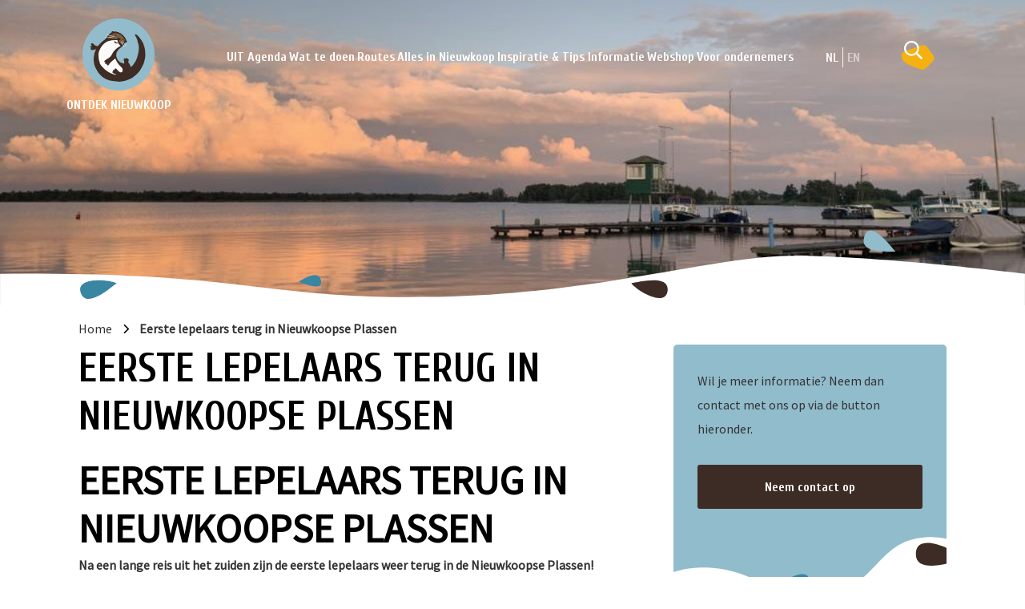

--- FILE ---
content_type: text/html; charset=UTF-8
request_url: https://www.ontdeknieuwkoop.nl/eerste-lepelaars-terug-in-nieuwkoopse-plassen
body_size: 9901
content:
<!DOCTYPE html>
<html lang="nl">
<head>
    <meta charset="utf-8">

    <link rel="apple-touch-icon" sizes="180x180" href="/apple-touch-icon.png">
    <link rel="icon" type="image/png" sizes="32x32" href="/favicon-32x32.png">
    <link rel="icon" type="image/png" sizes="194x194" href="/favicon-194x194.png">
    <link rel="icon" type="image/png" sizes="192x192" href="/android-chrome-192x192.png">
    <link rel="icon" type="image/png" sizes="16x16" href="/favicon-16x16.png">
    <link rel="manifest" href="/site.webmanifest">
    <link rel="mask-icon" href="/safari-pinned-tab.svg" color="#da532c">
    <link rel="shortcut icon" href="/favicon.ico">
    <meta name="msapplication-TileColor" content="#093c50">
    <meta name="msapplication-TileImage" content="/mstile-144x144.png">
    <meta name="theme-color" content="#093c50">

    <title>Eerste lepelaars terug in Nieuwkoopse Plassen - Ontdek Nieuwkoop</title>
<meta name="viewport" content="width=device-width, initial-scale=1.0, maximum-scale=5.0">


    <!-- Meta info -->
    <meta name="keywords" content="Ontdek NieuwkoopEerste, lepelaars, terug, in, Nieuwkoopse, Plassen">
    <meta name="description" content="Eerste lepelaars terug in Nieuwkoopse Plassen Na een lange reis uit het zuiden zijn de eerste lepelaars weer terug in de Nieuwkoopse Plassen! Boswacht">
                        <meta name="robots" content="'INDEX, FOLLOW">
                <meta name="author" content="Ontdek Nieuwkoop">
    <meta name="copyright" content="Ontdek Nieuwkoop">
    <meta name="Content-Language" content="nl">
    <meta name="revisit-after" content="1 day">
    <link rel="canonical" href="https://www.ontdeknieuwkoop.nl/eerste-lepelaars-terug-in-nieuwkoopse-plassen" />

    <!-- Dublin Core schema -->
    <meta name="DC.Title" content="Eerste lepelaars terug in Nieuwkoopse Plassen - Ontdek Nieuwkoop">
    <meta name="DC.Creator" content="Ontdek Nieuwkoop">
    <meta name="DC.Subject" content="Eerste lepelaars terug in Nieuwkoopse Plassen - Ontdek Nieuwkoop">
    <meta name="DC.Description" content="Eerste lepelaars terug in Nieuwkoopse Plassen Na een lange reis uit het zuiden zijn de eerste lepelaars weer terug in de Nieuwkoopse Plassen! Boswacht">
    <meta name="DC.Publisher" content="Accent Interactive">
    <meta name="DC.Format" content="text/html">
    <meta name="DC.Language" content="nl">

    <!-- Open Grap tags for Facebook sharing -->
    <meta property="og:locale" content="nl" />
    <meta property="og:type" content="article" />
    <meta property="og:title" content="Eerste lepelaars terug in Nieuwkoopse Plassen - Ontdek Nieuwkoop" />
    <meta property="og:description" content="Eerste lepelaars terug in Nieuwkoopse Plassen Na een lange reis uit het zuiden zijn de eerste lepelaars weer terug in de Nieuwkoopse Plassen! Boswacht" />
    <meta property="og:url" content="https://www.ontdeknieuwkoop.nl/eerste-lepelaars-terug-in-nieuwkoopse-plassen" />
    <meta property="og:site_name" content="Ontdek Nieuwkoop" />
    <meta property="og:image" content="uploads/posts/articles/tn_160.jpg" />

            
    <!-- Twitter tags -->
    <meta name="twitter:card" content="summary" />
    <meta name="twitter:site" content="@ontdeknieuwkoop" />
    <meta name="twitter:title" content="Eerste lepelaars terug in Nieuwkoopse Plassen - Ontdek Nieuwkoop"/>
    <meta name="twitter:description" content="Eerste lepelaars terug in Nieuwkoopse Plassen Na een lange reis uit het zuiden zijn de eerste lepelaars weer terug in de Nieuwkoopse Plassen! Boswacht"/>
    <meta name="twitter:image" content="uploads/posts/articles/tn_160.jpg"/>
    <meta name="twitter:creator" content="@ontdeknieuwkoop" />
    
    <link rel="stylesheet" href="/themes/ontdeknieuwkoop/css/critical.min.css?id=74aeae475c50d1d8f96e534387de3deb">

    <link rel='preload prefetch' href='/themes/warenhuisalphen/fonts/fontawesome-webfont.woff' as='font' type="font/woff" crossorigin>
    <link rel='preload prefetch' href='/themes/warenhuisalphen/fonts/fontawesome-webfont.woff2' as='font' type="font/woff2" crossorigin>

    <!-- Organization schema -->
    <script type="application/ld+json">
        {
            "@context": "http://schema.org",
            "@type": "Organization",
            "name": "Ontdek Nieuwkoop",
            "url": "https://www.ontdeknieuwkoop.nl/eerste-lepelaars-terug-in-nieuwkoopse-plassen",
            "address": {
                "@type": "PostalAddress",
                "streetAddress": "",
                "postalCode": "",
                "addressLocality": "",
                "addressCountry": ""
            },
            "contactPoint": {
                 "@type": "ContactPoint",
                 "contactType": "customer support",
                 "telephone": "",
                 "email": "info@ontdeknieuwkoop.nl"
            },
            "sameAs": [
                            "https://www.facebook.com/ontdeknieuwkoop/",
"https://twitter.com/ontdeknieuwkoop"
                             ]
            }
    </script>

    <!-- Breadcrumbs schema -->
        <script type="application/ld+json">
{
  "@context": "http://schema.org",
  "@type": "BreadcrumbList",
  "itemListElement": [
        {
        "@type": "ListItem",
        "position": 1,
        "item": {
          "@id": "https://www.ontdeknieuwkoop.nl",
          "name": "Home"
        }
      }
            ,
              {
        "@type": "ListItem",
        "position": 2,
        "item": {
          "@id": "",
          "name": "Eerste lepelaars terug in Nieuwkoopse Plassen"
        }
      }
          ]
}
</script>
    <script type="application/ld+json">
{
  "@context": "http://schema.org",
  "@type": "WebSite",
  "url": "https://www.ontdeknieuwkoop.nl",
  "potentialAction": {
    "@type": "SearchAction",
    "target": "https://www.ontdeknieuwkoop.nl/search/{search}",
    "query-input": "required name=search"
  }
}
</script>

    <!-- HTML5 shim and Respond.js IE8 support of HTML5 elements and media queries -->
    <!--[if lt IE 9]>
    <script src="https://www.ontdeknieuwkoop.nl/themes/_default/js/html5shiv.min.js"></script>
    <script src="https://www.ontdeknieuwkoop.nl/themes/_default/js/respond.min.js"></script>
    <![endif]-->

            <link rel="preconnect" href="https://fonts.gstatic.com">
    <link rel="preload" href="https://fonts.googleapis.com/css2?family=Cuprum:wght@700&family=Ephesis&family=Source+Sans+Pro&display=swap" as="style"  onload="this.onload=null;this.rel='stylesheet'">

    <noscript>
        <link href="https://fonts.googleapis.com/css2?family=Cuprum:wght@700&family=Ephesis&family=Source+Sans+Pro&display=swap" rel="stylesheet"
              type="text/css" />
    </noscript>
</head>

<body class="page">

<section class="header-image">
        <img class="header-image-img" src="https://www.ontdeknieuwkoop.nl/themes/ontdeknieuwkoop/images/base_header.jpg" alt="Eerste lepelaars terug in Nieuwkoopse Plassen" loading="lazy" height="340">
    <div class="page_view_swoosh_overlay">
        <svg xmlns="http://www.w3.org/2000/svg" width="1675.51" height="125.984" viewBox="0 0 1675.51 125.984">
            <g id="Group_2" data-name="Group 2" transform="translate(-848.478 741.984)">
                <g id="Group_1" data-name="Group 1" transform="translate(-40 -685)">
                    <path id="Path_4" data-name="Path 4" d="M888.478,17.768c405.067-3.492,424.811,40.664,696.79,37.938S2049.2-9.783,2179.683-11.631s384.3,29.4,384.3,29.4V69.331H888.478Z" transform="translate(0 -0.331)" fill="#fff"/>
                    <path id="Path_2" data-name="Path 2" d="M431.54,279.1c7.232-4.027,32.576-20.717,36.5-2.438C472.366,296.779,438.752,281.444,431.54,279.1Z" transform="translate(945 -248.774)" fill="#3986a2"/>
                    <path id="Path_5" data-name="Path 5" d="M431.54,285.08c11.227-6.251,50.569-32.161,56.666-3.784C494.916,312.525,442.735,288.721,431.54,285.08Z" transform="matrix(-0.875, -0.485, 0.485, -0.875, 2591.971, 439.914)" fill="#91bccc"/>
                    <path id="Path_7" data-name="Path 7" d="M428.459,286.206c11.083-6.17,54.151-35.97,60.079-8.379C494.286,304.577,441.347,294.653,428.459,286.206Z" transform="translate(1539.221 264.887) rotate(173)" fill="#3986a2"/>
                    <path id="Path_6" data-name="Path 6" d="M428.459,286.206c11.083-6.17,54.151-35.97,60.079-8.379C494.286,304.577,441.347,294.653,428.459,286.206Z" transform="translate(1615.682 -382.595) rotate(20)" fill="#3d2c25"/>
                </g>
            </g>
        </svg>
    </div>
</section>

<header class="mainHeader">
    <div class="container">
        <div class="row">
            <div class="header-logo">
                <a href="https://www.ontdeknieuwkoop.nl" class="logo">
                    <img src="https://www.ontdeknieuwkoop.nl/themes/ontdeknieuwkoop/images/logo-nieuwkoop.png" alt="Logo" width="90" height="95">
                    <span>ONTDEK NIEUWKOOP</span>
                </a>
            </div>
            <div class="header-nav align-right">
                <button class="openMenu">
                    <svg xmlns="http://www.w3.org/2000/svg" width="36" height="36" viewBox="0 0 36 36" fill="#941d81"><path d="M4 27h28v-3H4v3zm0-8h28v-3H4v3zM4 8v3h28V8H4z"/></svg>
                    <p>Menu</p>
                </button>
                <nav>
                    <button class="closeMenu">&times;</button>
                    <div class="navbar_mobile">
                        <ul class="depth-1 mainMenu">
        <li><a href="https://www.ontdeknieuwkoop.nl/agenda" >UIT Agenda</a></li>
        <li class=" home"><a href="https://www.ontdeknieuwkoop.nl" >Wat te doen</a>
        <ul class="depth-2 children">
            <li><a href="https://www.ontdeknieuwkoop.nl/ontdek/zien-doen" >Zien &amp; Doen</a></li>
            <li><a href="https://www.ontdeknieuwkoop.nl/ontdek/eten-drinken" >Eten &amp; Drinken</a></li>
            <li><a href="https://www.ontdeknieuwkoop.nl/ontdek/overnachten" >Overnachten</a></li>
            <li><a href="https://www.ontdeknieuwkoop.nl/groepsuitje" >Groepsuitje</a></li>
        </ul>
        </li>
        <li><a href="https://www.ontdeknieuwkoop.nl/routes" >Routes<i class="fa fa-caret-right"></i></a>
            <ul class="depth-3 children">
                <li><a href="https://www.ontdeknieuwkoop.nl/wandelroutes" >Wandelen</a></li>
                <li><a href="https://www.ontdeknieuwkoop.nl/fietsroutes" >Fietsen</a></li>
                <li><a href="https://www.ontdeknieuwkoop.nl/vaarroutes" >Varen</a></li>
            </ul>
        </li>
        <li><a href="https://www.ontdeknieuwkoop.nl/overzicht" >Alles in Nieuwkoop</a></li>
        <li class=" home"><a href="https://www.ontdeknieuwkoop.nl" >Inspiratie &amp; Tips<i class="fa fa-caret-right"></i></a>
                <ul class="depth-4 children">
                    <li><a href="https://www.ontdeknieuwkoop.nl/blogs" >Blog</a></li>
                    <li><a href="https://www.ontdeknieuwkoop.nl/recreatiekrant-2025" >Recreatiekrant</a></li>
                    <li class=" home"><a href="https://www.ontdeknieuwkoop.nl" >Hollandse Plassen</a></li>
                    <li><a href="https://www.ontdeknieuwkoop.nl/rondom-nieuwkoop" >Rondom Nieuwkoop</a></li>
                </ul>
        </li>
        <li class=" home"><a href="https://www.ontdeknieuwkoop.nl" >Informatie<i class="fa fa-caret-right"></i></a>
                    <ul class="depth-5 children">
                        <li><a href="https://www.ontdeknieuwkoop.nl/nieuws-uit-nieuwkoop" >Nieuws</a></li>
                        <li><a href="https://www.ontdeknieuwkoop.nl/over-nieuwkoop" >Over Nieuwkoop</a></li>
                        <li><a href="https://www.ontdeknieuwkoop.nl/praktische-informatie" >Praktische Informatie</a></li>
                        <li><a href="https://www.ontdeknieuwkoop.nl/vaarinfo" >Vaarinfo</a></li>
                        <li><a href="https://www.ontdeknieuwkoop.nl/contact" >Contact</a></li>
                    </ul>
        </li>
        <li><a href="https://www.ontdeknieuwkoop.nl/cadeau-artikelen" >Webshop</a></li>
        <li class=" home"><a href="https://www.ontdeknieuwkoop.nl" >Voor ondernemers<i class="fa fa-caret-right"></i></a>
                        <ul class="depth-6 children">
                            <li><a href="https://www.ontdeknieuwkoop.nl/nieuwkoop-marketing" >Nieuwkoop Marketing<i class="fa fa-caret-right"></i></a>
                            <ul class="depth-7 children">
                                <li><a href="https://www.ontdeknieuwkoop.nl/bijeenkomst-recreatie-en-toerisme-2025" >Bijeenkomst 14-04-2025</a></li>
                                <li><a href="https://www.ontdeknieuwkoop.nl/uitnodiging-bijeenkomst-27-maart-2023" >Bijeenkomst 27-03-23</a></li>
                                <li><a href="https://www.ontdeknieuwkoop.nl/thema-avond" >Thema-avond</a></li>
                                <li><a href="https://www.ontdeknieuwkoop.nl/partner" >Partner worden</a></li>
                                <li><a href="https://www.ontdeknieuwkoop.nl/media-en-diensten" >Media en Diensten</a></li>
                            </ul>
                            </li>
                            <li><a href="https://www.ontdeknieuwkoop.nl/huisstijl" >Huisstijl<i class="fa fa-caret-right"></i></a>
                                <ul class="depth-8 children">
                                    <li><a href="https://www.ontdeknieuwkoop.nl/logo" >Logo en QR-code</a></li>
                                </ul>
                            </li>
                        </ul>
        </li>
    </ul>

                    </div>
                    <div class="navbar_desktop">
                        <div class="menu-items">
    <button class="hide-on-desktop open-search-form"><i class="far fa-search"></i></button>
    <button class="hide-on-desktop menu"><i class="far fa-align-right fa-flip-horizontal fa-flip-vertical"></i></button>
</div>
<nav role="navigation">
    <button class="menu exit show-on-mobile"><i class="far fa-times"></i><label></label></button>
            
    <ul class="depth-1 main-menu">
        <li><a href="https://www.ontdeknieuwkoop.nl/agenda" >UIT Agenda</a></li>
        <li class=" home"><a href="https://www.ontdeknieuwkoop.nl" >Wat te doen</a>
        <ul class="depth-2 children">
            <li><a href="https://www.ontdeknieuwkoop.nl/ontdek/zien-doen" >Zien &amp; Doen</a></li>
            <li><a href="https://www.ontdeknieuwkoop.nl/ontdek/eten-drinken" >Eten &amp; Drinken</a></li>
            <li><a href="https://www.ontdeknieuwkoop.nl/ontdek/overnachten" >Overnachten</a></li>
            <li><a href="https://www.ontdeknieuwkoop.nl/groepsuitje" >Groepsuitje</a></li>
        </ul>
        </li>
        <li><a href="https://www.ontdeknieuwkoop.nl/routes" >Routes<i class="fa fa-caret-right"></i></a>
            <ul class="depth-3 children">
                <li><a href="https://www.ontdeknieuwkoop.nl/wandelroutes" >Wandelen</a></li>
                <li><a href="https://www.ontdeknieuwkoop.nl/fietsroutes" >Fietsen</a></li>
                <li><a href="https://www.ontdeknieuwkoop.nl/vaarroutes" >Varen</a></li>
            </ul>
        </li>
        <li><a href="https://www.ontdeknieuwkoop.nl/overzicht" >Alles in Nieuwkoop</a></li>
        <li class=" home"><a href="https://www.ontdeknieuwkoop.nl" >Inspiratie &amp; Tips<i class="fa fa-caret-right"></i></a>
                <ul class="depth-4 children">
                    <li><a href="https://www.ontdeknieuwkoop.nl/blogs" >Blog</a></li>
                    <li><a href="https://www.ontdeknieuwkoop.nl/recreatiekrant-2025" >Recreatiekrant</a></li>
                    <li class=" home"><a href="https://www.ontdeknieuwkoop.nl" >Hollandse Plassen</a></li>
                    <li><a href="https://www.ontdeknieuwkoop.nl/rondom-nieuwkoop" >Rondom Nieuwkoop</a></li>
                </ul>
        </li>
        <li class=" home"><a href="https://www.ontdeknieuwkoop.nl" >Informatie<i class="fa fa-caret-right"></i></a>
                    <ul class="depth-5 children">
                        <li><a href="https://www.ontdeknieuwkoop.nl/nieuws-uit-nieuwkoop" >Nieuws</a></li>
                        <li><a href="https://www.ontdeknieuwkoop.nl/over-nieuwkoop" >Over Nieuwkoop</a></li>
                        <li><a href="https://www.ontdeknieuwkoop.nl/praktische-informatie" >Praktische Informatie</a></li>
                        <li><a href="https://www.ontdeknieuwkoop.nl/vaarinfo" >Vaarinfo</a></li>
                        <li><a href="https://www.ontdeknieuwkoop.nl/contact" >Contact</a></li>
                    </ul>
        </li>
        <li><a href="https://www.ontdeknieuwkoop.nl/cadeau-artikelen" >Webshop</a></li>
        <li class=" home"><a href="https://www.ontdeknieuwkoop.nl" >Voor ondernemers<i class="fa fa-caret-right"></i></a>
                        <ul class="depth-6 children">
                            <li><a href="https://www.ontdeknieuwkoop.nl/nieuwkoop-marketing" >Nieuwkoop Marketing<i class="fa fa-caret-right"></i></a>
                            <ul class="depth-7 children">
                                <li><a href="https://www.ontdeknieuwkoop.nl/bijeenkomst-recreatie-en-toerisme-2025" >Bijeenkomst 14-04-2025</a></li>
                                <li><a href="https://www.ontdeknieuwkoop.nl/uitnodiging-bijeenkomst-27-maart-2023" >Bijeenkomst 27-03-23</a></li>
                                <li><a href="https://www.ontdeknieuwkoop.nl/thema-avond" >Thema-avond</a></li>
                                <li><a href="https://www.ontdeknieuwkoop.nl/partner" >Partner worden</a></li>
                                <li><a href="https://www.ontdeknieuwkoop.nl/media-en-diensten" >Media en Diensten</a></li>
                            </ul>
                            </li>
                            <li><a href="https://www.ontdeknieuwkoop.nl/huisstijl" >Huisstijl<i class="fa fa-caret-right"></i></a>
                                <ul class="depth-8 children">
                                    <li><a href="https://www.ontdeknieuwkoop.nl/logo" >Logo en QR-code</a></li>
                                </ul>
                            </li>
                        </ul>
        </li>
    </ul>

    </nav>
                    </div>
                    <!-- new switch -->
    <ul class="language">
                                    <li><a href="https://www.ontdeknieuwkoop.nl" class="active">nl</a></li>
                                                <li><a href="https://www.visitnieuwkoop.nl" >en</a></li>
                        </ul>
                </nav>
                <div class="header-open-search-btn"></div>
                <div class="header-dicht-search-btn"></div>
                <div class="container header-search-container">
                    <div class="header-search-form-container">
                        <div class="header-search-bar" id="search">
                            <form action="https://www.ontdeknieuwkoop.nl/overzicht" method="post" id="search_frm">
                                <input type="hidden" name="_token" value="3MFG66Ju82HZrKPY0fiDGCq84X7hhlDc19eiefe8" autocomplete="off">
                                <input type="search" placeholder="Zoeken..." class="form-control searchInput" name="search">
                                <button id="searchButton" class="searchButton" type="submit">
                                    <img src="/search.svg" alt="">
                                </button>
                            </form>
                        </div>
                    </div>
                </div>
            </div>
        </div>
    </div>
</header>

<section class="slider">
    </section>

<section class="sectionImage">
    </section>

<section class="sectionAfterImage">
    </section>



<main>
    <div class="container">
                
    
    <section class="pageContent">
        <div class="container-fluid no-padding">
            <div class="row">
                <div class="col-md-12">
                    <ol class="breadcrumb" id="rev-1">
                    <li>
                <a href="https://www.ontdeknieuwkoop.nl">
                                    Home
                </a>
            </li>
                    <li>
                <a href="">
                                    Eerste lepelaars terug in Nieuwkoopse Plassen
                </a>
            </li>
            </ol>

                </div>
                                    <div class="col-md-8">
                                    <h1>Eerste lepelaars terug in Nieuwkoopse Plassen</h1>
                    <div class="pageText">
                        <h1>Eerste lepelaars terug in Nieuwkoopse Plassen</h1>
<p><strong>Na een lange reis uit het zuiden zijn de eerste lepelaars weer terug in de Nieuwkoopse Plassen! Boswachter John Pietersen van Natuurmonumenten heeft vandaag acht lepelaars gesignaleerd.&nbsp;</strong>&nbsp;</p>
<p>Boswachter John Pietersen vertelt: "Zo eind februari is het opletten geblazen, want dan kunnen de eerste lepelaars weer terugkomen. Ik zag vandaag de eerste acht exemplaren. Hopelijk volgen er binnenkort nog meer.&rdquo;&nbsp;&nbsp;</p>
<p><strong>Warm winterverblijf</strong></p>
<p>De lepelaars brengen de winter door in het warme zuiden van Europa en West-Afrika. Na de winterperiode komen ze terug naar Nederland om te broeden. De eerste lepelaars zijn vaak degene die in Zuid-Europa overwinterd hebben. De exemplaren uit West-Afrika zullen binnen enkele weken verschijnen.&nbsp;<strong>&nbsp;</strong></p>
<p><strong>Terug in de Nieuwkoopse Plassen</strong></p>
<p>In Nederland broedt het grootste deel van de West-Europese populatie. Dit maakt dat wij Nederlanders een belangrijke verantwoordelijkheid voor het behoud van deze soort hebben. &ldquo;Daarom zijn we erg blij dat de lepelaars sinds 2009, nu acht jaar geleden, weer in de Nieuwkoopse Plassen broeden. Daarvoor was dat 30 jaar niet gebeurd.&rdquo;&nbsp;&nbsp;</p>
<p><strong>Snackbar Groene Jonker</strong></p>
<p>Hun terugkeer kwam door de aanleg van de Groene Jonker in 2008. &ldquo;Lepelaars hebben naast een rustgebied waar ze kunnen broeden, ook ondiep water nodig waar ze eten bij elkaar kunnen scharrelen. Het natuurgebied de Groene Jonker biedt deze plek voor ze&rdquo;, aldus boswachter John Pietersen.&nbsp;&nbsp;</p>
<p><strong>Zelf lepelaars spotten</strong></p>
<p>De lepelaars slapen dus in de Nieuwkoopse Plassen, maar zoeken eten in de Groene Jonker. Zeker als er meer vogels teruggekeerd zijn uit Afrika, kun je ze het beste vanaf het wandelpad in de Groene Jonker spotten. Kijk ook eens omhoog, misschien zie je er wel een paar overvliegen!</p>
                    </div>
                                            <ul class="gallery">
                                                    </ul>
                    
                                    </div>
                                    <aside class="col-md-4">
                        <div class="nieuwkoop_sidebar">
                <p>Wil je meer informatie? Neem dan contact met ons op via de button hieronder.</p>
<a href="https://www.ontdeknieuwkoop.nl/contact" class="btn btn-primary btnlink" target="_self" data-type="shortcode" data-id="button">
    <span>Neem contact op</span>
</a>

            </div>
            <div class="sidebar_bottom">
                <svg xmlns="http://www.w3.org/2000/svg" width="400.253" height="82.318" viewBox="0 0 400.253 82.318">
                    <g id="Group_1" data-name="Group 1" transform="translate(-419.225 -80.602)">
                        <path id="Path_1" data-name="Path 1" d="M294.225,264.765s33.144-13.1,77.384,0,79.049,48.36,129.969,25.78,52.095-64.063,105.745-69.225S694.479,261.9,694.479,261.9V215.6H294.225Z" transform="translate(125 -135)" fill="#91bccc"/>
                        <path id="Path_2" data-name="Path 2" d="M431.54,279.1c7.232-4.027,32.576-20.717,36.5-2.438C472.366,296.779,438.752,281.444,431.54,279.1Z" transform="translate(122 -136)" fill="#3986a2"/>
                        <path id="Path_3" data-name="Path 3" d="M428.459,286.206c11.083-6.17,54.151-35.97,60.079-8.379C494.286,304.577,441.347,294.653,428.459,286.206Z" transform="matrix(-0.966, -0.259, 0.259, -0.966, 1122.128, 500.888)" fill="#3d2c25"/>
                    </g>
                </svg>
            </div>
                            </aside>
                             </div>

                                    <div class="col-md-12 vervolgPageItems">
                        <h2>Bekijk meer nieuws berichten</h2>
                        <section class="overviewGallery" data-type="shortcode">



    <div class="row">

    
        <div class="col-md-4 col-sm-6 onderneming news" data-id="news-1864">

            
            <div class="img-box-overlay">
                <a href="https://www.ontdeknieuwkoop.nl/nieuwsbrief-fijne-feestdagen">
    <img src="https://www.ontdeknieuwkoop.nl/uploads/posts/tn_1864_0.jpg" alt="Nieuwsbrief Fijne Feestdagen" class="img-responsive">
</a>
            </div>

            <a class="h1" href="https://www.ontdeknieuwkoop.nl/nieuwsbrief-fijne-feestdagen">Nieuwsbrief Fijne Feestdagen</a>

            <p class="date">
        <a href="https://www.ontdeknieuwkoop.nl/nieuwsbrief-fijne-feestdagen">18 dec 2025</a>
            </p>

            
            

            <a class="summary"https://www.ontdeknieuwkoop.nl/nieuwsbrief-fijne-feestdagen">
                Nieuwsbrief met fijne feestdagen wens en een dankwoord voor het afgelopen jaar. Tevens een oproep voor onze partners om ons ook in 2026 weer van informatie te voorzien.&nbsp;
Lees de ...
            </a>

            <p><a class="moreInfo" href="https://www.ontdeknieuwkoop.nl/nieuwsbrief-fijne-feestdagen">Lees meer</a></p>

        </div>

    
        <div class="col-md-4 col-sm-6 onderneming news" data-id="news-1847">

            
            <div class="img-box-overlay">
                <a href="https://www.ontdeknieuwkoop.nl/zaterdag-10-januari-2015-uur-theater-puur-de-nijs-ode-aan-rob-de-nijs">
    <img src="https://www.ontdeknieuwkoop.nl/uploads/posts/tn_1e1199d5161182f1b245f8d769d6f915b96ae9b89.jpg" alt="Zaterdag 10 januari 20:15 uur Theater: Puur de Nijs, ode aan Rob de Nijs" class="img-responsive">
</a>
            </div>

            <a class="h1" href="https://www.ontdeknieuwkoop.nl/zaterdag-10-januari-2015-uur-theater-puur-de-nijs-ode-aan-rob-de-nijs">Zaterdag 10 januari 20:15 uur Theater: Puur de Nijs, ode aan Rob de Nijs</a>

            <p class="date">
        <a href="https://www.ontdeknieuwkoop.nl/zaterdag-10-januari-2015-uur-theater-puur-de-nijs-ode-aan-rob-de-nijs"> 3 dec 2025</a>
            </p>

            
            

            <a class="summary"https://www.ontdeknieuwkoop.nl/zaterdag-10-januari-2015-uur-theater-puur-de-nijs-ode-aan-rob-de-nijs">
                We beginnen het nieuwe jaar met een prachtige voorstelling Puur de Nijs waarin Marcel Mulders de mooiste liedjes van Rob de Nijs ten gehore brengt en mooie verhalen deelt over Rob de Nijs,...
            </a>

            <p><a class="moreInfo" href="https://www.ontdeknieuwkoop.nl/zaterdag-10-januari-2015-uur-theater-puur-de-nijs-ode-aan-rob-de-nijs">Lees meer</a></p>

        </div>

    
        <div class="col-md-4 col-sm-6 onderneming news" data-id="news-1845">

            
            <div class="img-box-overlay">
                <a href="https://www.ontdeknieuwkoop.nl/zaterdag-20-december-2015-uur-beth-en-flo-met-hun-cabaretprogramma-zoveel-meer">
    <img src="https://www.ontdeknieuwkoop.nl/uploads/posts/tn_1514eb740a548c2f8bc4777638fd3ab2ad6ea5574.jpg" alt="Zaterdag 20 december 20:15 uur Beth &amp; Flo met hun cabaretprogramma ‘Zoveel meer’" class="img-responsive">
</a>
            </div>

            <a class="h1" href="https://www.ontdeknieuwkoop.nl/zaterdag-20-december-2015-uur-beth-en-flo-met-hun-cabaretprogramma-zoveel-meer">Zaterdag 20 december 20:15 uur Beth &amp; Flo met hun cabaretprogramma ‘Zoveel meer’</a>

            <p class="date">
        <a href="https://www.ontdeknieuwkoop.nl/zaterdag-20-december-2015-uur-beth-en-flo-met-hun-cabaretprogramma-zoveel-meer">29 nov 2025</a>
            </p>

            
            

            <a class="summary"https://www.ontdeknieuwkoop.nl/zaterdag-20-december-2015-uur-beth-en-flo-met-hun-cabaretprogramma-zoveel-meer">
                Beth &amp; Flo zijn twee klassiek geschoolde pianisten die een brug slaan tussen de concertzaal en het theater. Ze waren dit jaar al eerder bij ons met hun programma "Ander Onderw...
            </a>

            <p><a class="moreInfo" href="https://www.ontdeknieuwkoop.nl/zaterdag-20-december-2015-uur-beth-en-flo-met-hun-cabaretprogramma-zoveel-meer">Lees meer</a></p>

        </div>

    
        <div class="col-md-4 col-sm-6 onderneming news" data-id="news-1844">

            
            <div class="img-box-overlay">
                <a href="https://www.ontdeknieuwkoop.nl/vrijdag-19-december-2015-uur-film-the-roses">
    <img src="https://www.ontdeknieuwkoop.nl/uploads/posts/tn_195741fbb41de238f9623ee25396586940a6a5ac6.jpg" alt="Vrijdag 19 december 20:15 uur Film: The Roses" class="img-responsive">
</a>
            </div>

            <a class="h1" href="https://www.ontdeknieuwkoop.nl/vrijdag-19-december-2015-uur-film-the-roses">Vrijdag 19 december 20:15 uur Film: The Roses</a>

            <p class="date">
        <a href="https://www.ontdeknieuwkoop.nl/vrijdag-19-december-2015-uur-film-the-roses">29 nov 2025</a>
            </p>

            
            

            <a class="summary"https://www.ontdeknieuwkoop.nl/vrijdag-19-december-2015-uur-film-the-roses">
                De laatste film van dit jaar in ons theater is zeker de moeite waard. De film gaat over het leven van het perfecte koppel Ivy (Olivia Colman) en Theo (Benedict Cumberbatch). Alles lijkt ee...
            </a>

            <p><a class="moreInfo" href="https://www.ontdeknieuwkoop.nl/vrijdag-19-december-2015-uur-film-the-roses">Lees meer</a></p>

        </div>

    
    </div>

    
</section>

                    </div>
                
        </div>
    </section>
    </div>
</main>

<section class="sectionBeforeFooter">
        </section>

<footer>
    <div class="top-footer">
        <div class="container small-stramien">
            <div class="row">
                <div class="top-footer-left">
                    <h3 class="bigger-h3">SCHRIJF JE IN VOOR ONZE NIEUWSBRIEF</h3>
                    <p>Blijf op de hoogte van wat Nieuwkoop allemaal te bieden heeft.</p>
                </div>
                <div class="top-footer-right">
                    <form action="//ontdeknieuwkoop.us13.list-manage.com/subscribe/post?u=373f31ecfc83ed77974e36ef1&amp;id=859e16dd22" method="post" id="mc-embedded-subscribe-form" name="mc-embedded-subscribe-form" class="validate" target="_blank" novalidate="" _lpchecked="1">
    <div id="mc_embed_signup_scroll">
        <input type="text" value="" name="EMAIL" placeholder="Uw E-mail adres" class="required email" id="mce-EMAIL">
        <!-- real people should not fill this in and expect good things - do not remove this or risk form bot signups-->
        <div style="position: absolute; left: -5000px;" aria-hidden="true"><input type="text" name="b_9c8fc5508d0150ce3ec0ae5af_b708396ba5" tabindex="-1" value=""></div>
        <button type="submit" name="subscribe" id="mc-embedded-subscribe" class="button">Verzenden</button>
    </div>
</form>                </div>
            </div>
            <a href="https://www.ontdeknieuwkoop.nl" class="logo">
                <img src="https://www.ontdeknieuwkoop.nl/themes/ontdeknieuwkoop/images/logo-nieuwkoop.png" alt="Logo" width="90" height="95">
            </a>
        </div>
    </div>
    <div class="bottom-footer">
        <div class="container">
            <div class="row">

                <div class="col-sm-4">
                    <h3>Contact</h3>
                    <p>Ontdek Nieuwkoop is een initiatief van Nieuwkoop Marketing. Contact met Nieuwkoop Marketing? Dat kan via een e-mail naar&nbsp;<a title="e-mail" href="mailto:info@ontdeknieuwkoop.nl">info@ontdeknieuwkoop.nl</a>&nbsp;</p>
<p><a title="Aanleveren" href="https://www.ontdeknieuwkoop.nl/aanleveren">Aanleveren nieuws en evenementen voor partners</a></p>
<p><a title="Contact" href="https://www.ontdeknieuwkoop.nl/contact">Aanleveren nieuws en evenementen niet-partners</a></p><br>
                    <h3>Volg ons!</h3>
                    <div class="socials">
                                                    <a href="https://www.facebook.com/ontdeknieuwkoop/" title="Facebook profiel" target="_blank"><i class="fa fa-facebook-square"></i></a>
                                                                            <a href="https://www.instagram.com/ontdeknieuwkoop/" title="Instagram profiel" target="_blank"><i class="fa fa-instagram"></i></a>
                                                                                                    <a href="https://twitter.com/ontdeknieuwkoop" title="Twitter account" target="_blank"><i class="fa fa-twitter-square"></i></a>
                                            </div>
                </div>

                <div class="col-sm-4">
                    <h3>Toeristische informatie</h3>
                                            <article data-type="shortcode" data-id="htmlblock-761">


    <p>Toeristische informatie, reserveringen en arrangementen:<br>e-mail info@vvvnieuwkoop.nl <br>Noordenseweg 23a<br>2421 XW Nieuwkoop</p>
<p>Openingstijden VVV:<br>Woensdag 10-16 uur<br>Vrijdag 10-16 uur<br>Zondag 12-16 uur</p>


    
</article>

                                    </div>

                <div class="col-sm-4">
                    <h3>Ontdek meer</h3>
                    <div class="footer-nav-menu">
                                                                            
    <ul class="depth-1 footer-menu">
        <li><a href="https://www.ontdeknieuwkoop.nl/ontdek/zien-doen" >Verhuur fietsen en e-choppers</a></li>
        <li><a href="https://www.ontdeknieuwkoop.nl/ontdek/zien-doen" >Verhuur fluisterboten, kano&#039;s, SUP-boards</a></li>
        <li><a href="https://www.ontdeknieuwkoop.nl/ontdek/zien-doen" >Kunst kijken en cultuur snuiven</a></li>
        <li><a href="https://www.ontdeknieuwkoop.nl/ontdek/zien-doen" >Met de kinderen op pad</a></li>
    </ul>

                                            </div>
                </div>

            </div>
        </div>
    </div>
</footer>

<link rel="stylesheet" href="/themes/ontdeknieuwkoop/css/non-critical.min.css?id=91a7f21951e4f423a5a4e35d3d6c0b6a">

<script rel="preload" src="/themes/ontdeknieuwkoop/js/app.js?id=a1a96ae95ee1e747d22c906d8b556ad0" as="script"></script>

    <script src="/themes/ontdeknieuwkoop/js/jquery-1.12.4.min.js?id=3aa9b9ebda33033336cce574b6f148ed"></script>
    <script src="/themes/ontdeknieuwkoop/js/matchheight-min.js?id=79b4b5b74079f862e95972d739a03842"></script>

<script>
    $('button.openFilters').click( function(){
        $('.filter-section').addClass('open');
    });
    $('button.closeFilters').click( function(){
        $('.filter-section').removeClass('open');
    })
    $('button.openMenu').click( function(){
        $('header nav').addClass('open');
    });
    $('button.closeMenu').click( function(){
        $('header nav').removeClass('open');
    })
    $('.header-open-search-btn').click( function(){
        $('.header-search-form-container, .header-dicht-search-btn, .header-open-search-btn').addClass('open');
        $('.header-search-bar input.searchInput').focus();
    });
    $('.header-dicht-search-btn').click( function(){
        $('.header-search-form-container, .header-dicht-search-btn, .header-open-search-btn').removeClass('open');
    });
    // jQuery('.header-open-search-btn .open').click(function() {
        // jQuery(".header-search-form-container").removeClass('open');
    // })
    // jQuery('.header-open-search-btn').click(function() {
        // jQuery(".header-search-form-container").addClass('open');
        // jQuery(".header-open-search-btn #search").focus();
    // })
    jQuery('.navbar_mobile .depth-1 .children').click(function(){
        jQuery(this).toggleClass('active');
    });

</script>

<!-- Global site tag (gtag.js) - Google Analytics -->
    <script async src="https://www.googletagmanager.com/gtag/js?id=UA-80727189-1"></script>
    <script>
        window.dataLayer = window.dataLayer || [];
        function gtag(){dataLayer.push(arguments);}
        gtag('js', new Date());
        gtag('config', 'UA-80727189-1');
    </script>

    <!-- Global site tag (gtag.js) - Google Analytics -->
    <script async src="https://www.googletagmanager.com/gtag/js?id=G-LGXWJKZ8H4"></script>
    <script>
        window.dataLayer = window.dataLayer || [];
        function gtag(){dataLayer.push(arguments);}
        gtag('js', new Date());

        gtag('config', 'G-LGXWJKZ8H4');
    </script>




</body>
</html>



--- FILE ---
content_type: application/javascript
request_url: https://www.ontdeknieuwkoop.nl/themes/ontdeknieuwkoop/js/app.js?id=a1a96ae95ee1e747d22c906d8b556ad0
body_size: 215
content:
(()=>{var r,e={347:()=>{},278:()=>{},807:()=>{}},o={};function n(r){var t=o[r];if(void 0!==t)return t.exports;var a=o[r]={exports:{}};return e[r](a,a.exports,n),a.exports}n.m=e,r=[],n.O=(e,o,t,a)=>{if(!o){var v=1/0;for(s=0;s<r.length;s++){for(var[o,t,a]=r[s],i=!0,l=0;l<o.length;l++)(!1&a||v>=a)&&Object.keys(n.O).every((r=>n.O[r](o[l])))?o.splice(l--,1):(i=!1,a<v&&(v=a));if(i){r.splice(s--,1);var c=t();void 0!==c&&(e=c)}}return e}a=a||0;for(var s=r.length;s>0&&r[s-1][2]>a;s--)r[s]=r[s-1];r[s]=[o,t,a]},n.o=(r,e)=>Object.prototype.hasOwnProperty.call(r,e),(()=>{var r={773:0,878:0,667:0};n.O.j=e=>0===r[e];var e=(e,o)=>{var t,a,[v,i,l]=o,c=0;if(v.some((e=>0!==r[e]))){for(t in i)n.o(i,t)&&(n.m[t]=i[t]);if(l)var s=l(n)}for(e&&e(o);c<v.length;c++)a=v[c],n.o(r,a)&&r[a]&&r[a][0](),r[a]=0;return n.O(s)},o=self.webpackChunkaccentcms_l5=self.webpackChunkaccentcms_l5||[];o.forEach(e.bind(null,0)),o.push=e.bind(null,o.push.bind(o))})(),n.O(void 0,[878,667],(()=>n(347))),n.O(void 0,[878,667],(()=>n(278)));var t=n.O(void 0,[878,667],(()=>n(807)));t=n.O(t)})();

--- FILE ---
content_type: image/svg+xml
request_url: https://www.ontdeknieuwkoop.nl/themes/ontdeknieuwkoop/images/search_white.svg
body_size: -109
content:
<svg xmlns="http://www.w3.org/2000/svg" width="512.025" height="512.025" viewBox="0 0 512.025 512.025">
  <path id="search" d="M508.5,468.9,387.1,347.5a11.869,11.869,0,0,0-8.5-3.5H365.4A207.437,207.437,0,0,0,416,208C416,93.1,322.9,0,208,0S0,93.1,0,208,93.1,416,208,416a207.437,207.437,0,0,0,136-50.6v13.2a12.3,12.3,0,0,0,3.5,8.5L468.9,508.5a12.011,12.011,0,0,0,17,0l22.6-22.6A12.011,12.011,0,0,0,508.5,468.9ZM208,368A160,160,0,1,1,368,208,159.956,159.956,0,0,1,208,368Z" fill="#fff"/>
</svg>


--- FILE ---
content_type: image/svg+xml
request_url: https://www.ontdeknieuwkoop.nl/themes/ontdeknieuwkoop/images/voetafdruk.svg
body_size: 368
content:
<?xml version="1.0" encoding="UTF-8"?>
<svg width="45px" height="36px" viewBox="0 0 45 36" version="1.1" xmlns="http://www.w3.org/2000/svg" xmlns:xlink="http://www.w3.org/1999/xlink">
    <title>blob-haikei</title>
    <g id="Definitief" stroke="none" stroke-width="1" fill="none" fill-rule="evenodd">
        <g id="Homepage-3" transform="translate(-1395.000000, -1192.000000)" fill="#F5B012" fill-rule="nonzero">
            <g id="Group" transform="translate(1417.500000, 1209.882787) rotate(-7.000000) translate(-1417.500000, -1209.882787) translate(1397.000000, 1194.382787)">
                <path d="M31.4085382,0.705414697 C33.8865606,2.05958784 35.0913922,5.63357645 36.996906,9.09614576 C38.9109646,12.5587151 41.5171606,15.9184358 40.9104724,18.6782064 C40.312329,21.4379769 36.5013015,23.6063681 33.5447644,25.8690372 C30.5882273,28.1317062 28.4861808,30.4972239 26.0167033,30.9257597 C23.5386809,31.3542955 20.6932275,29.8458494 18.1895704,28.500247 C15.6859133,27.1460739 13.5325973,25.9547443 10.7213236,24.3863033 C7.91859483,22.826433 4.44936347,20.8894511 2.24477802,17.6497204 C0.0316476722,14.4099897 -0.916836764,9.86751021 1.1339404,7.24487108 C3.18471755,4.63080267 8.2262114,3.93657467 12.1141431,3.23377595 C16.0020748,2.52240651 18.7278994,1.81103707 21.9578735,1.01396048 C25.1963924,0.225454596 28.9390607,-0.648758446 31.4085382,0.705414697" id="Path"></path>
            </g>
        </g>
    </g>
</svg>